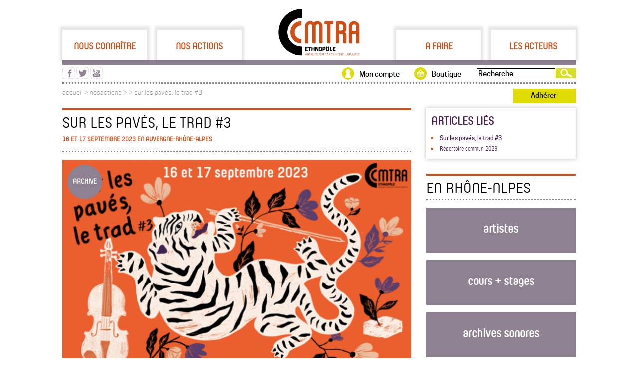

--- FILE ---
content_type: text/html; charset=UTF-8
request_url: https://cmtra.org/Nosactions/Actionculturelle/1485_Surlespavysletrad3.html
body_size: 8646
content:
<!-- InstanceBegin template="/Templates/gabarit.dwt" codeOutsideHTMLIsLocked="false" --><!-- InstanceBeginEditable name="top_codes" -->






<!-- InstanceEndEditable -->
<!doctype html>
<head>
<meta http-equiv="Content-Type" content="text/html; charset=UTF-8" />
<!-- InstanceBeginEditable name="doctitle" -->
<title>Sur les pavés, le trad #3 - CMTRA</title>
<meta name="description" content="&lt;h4 style=&quot;text-align:center&quot;&gt;Sur les pavés, le trad #3&lt;/h4&gt;&lt;h4 style=&quot;text-align:center&quot;&gt;16 et 17 SEPTEMBRE 20"  />
<!-- InstanceEndEditable -->
<meta http-equiv="Content-Type" content="text/html; charset=UTF-8" />
<link rel="icon" href="/avec/img/maquette/favicon.png" type="image/gif" />
<link href="/avec/css/gabarit.css" rel="stylesheet" type="text/css" media="screen" />
<meta name="viewport" content="width=device-width,initial-scale = 1.0,maximum-scale=1.0,user-scalable=no" />
<link rel="stylesheet" media="screen and (min-width: 640px)" href="/avec/css/gabarit_ord.css" type="text/css" />
<link rel="stylesheet" media="screen and (max-width: 640px)" href="/avec/css/gabarit_mob.css" type="text/css" />
<!--[if IE 10]>
    <link type="text/css" rel="stylesheet" href="/avec/css/gabarit.css" />
<![endif]-->
<link href="/avec/lib/jqui-1.11.2.custom/jquery-ui.css" rel="stylesheet" type="text/css" media="screen" />
<script type="text/Javascript" src="/avec/js/jquery.js"></script>
<script type="text/javascript" src="/avec/lib/jqui-1.11.2.custom/jquery-ui.js"></script>
<script type="text/Javascript" src="/avec/js/gabarit.js"></script>
<script>
  (function(i,s,o,g,r,a,m){i['GoogleAnalyticsObject']=r;i[r]=i[r]||function(){
  (i[r].q=i[r].q||[]).push(arguments)},i[r].l=1*new Date();a=s.createElement(o),
  m=s.getElementsByTagName(o)[0];a.async=1;a.src=g;m.parentNode.insertBefore(a,m)
  })(window,document,'script','//www.google-analytics.com/analytics.js','ga');

  ga('create', 'UA-56404231-1', 'auto');
  ga('send', 'pageview');

</script>
<!-- InstanceBeginEditable name="head" -->
<!-- InstanceEndEditable -->
</head>

<body>
<div id="site">
	<div id="site_haut">
    <div id="site_haut_rubriques">
                <a href="#" id="1" rel="Nous_connaitre"
           class="rubriques" title="Nous connaître">Nous connaître</a>
        <a href="#" id="2" rel="Nos_actions"
           class="rubriques" title="Nos actions">Nos actions</a>
        <a id="logo" href="https://cmtra.org"><img src="/avec/img/logo_cmtra_200.jpg" alt="CMTRA"/></a>
        <a href="#" id="3" rel="A_faire"
           class="rubriques" title="A faire">A faire</a>
        <a href="#" id="4" rel="Les_acteurs"
           class="rubriques" title="Les acteurs">Les acteurs</a>
        <input type="hidden" id="site_haut_rubriques_open" value=""/>
    </div>
    <div id="site_haut_rubriques_filet"></div>
    <div id="site_haut_rubriques_sous"></div>
</div>
<div id="site_haut_actions">

    <form action="/recherche.php" method="get" id="site_haut_actions_recherche"><input type="text"
                                                                                       name="site_haut_actions_recherche"
                                                                                       value="Recherche"><input type="submit"
                                                                                                    id="site_haut_actions_recherche_valid"
                                                                                                    value=""/></form>
    <div id="site_haut_actions_recherche2"></div>
    <a href="https://boutique.cmtra.org" title="Boutique du CMTRA" id="site_haut_actions_boutique">Boutique</a>
    <a href="/mon_compte/index.php" title="Mon compte" id="site_haut_actions_mon_compte"
       style="">Mon compte</a>
    <div id="site_haut_actions_rs">
        <a href="https://www.facebook.com/CMTRA.org" target="_blank"
           title="Visitez la page facebook du CMTRA"><img src="/avec/img/maquette/picto_facebook_violet_25.png"
                                                          width="25" height="23" alt="page facebook du CMTRA"/></a>
        <a href="https://twitter.com/cmt_ra" target="_blank" title="Visitez la page twitter du CMTRA"><img
                    src="/avec/img/maquette/picto_twitter_violet_25.png" width="25" height="23"
                    alt="page twitter du CMTRA"/></a>
        <a href="https://www.youtube.com/channel/UCa9eG53QWDe5k37kt46e-dA" target="_blank"
           title="Visitez la page youtube du CMTRA"><img src="/avec/img/maquette/picto_youtube_violet_25.png" width="25"
                                                         height="23" alt="page youtube du CMTRA"/></a>
    </div>
</div>
<div id="site_fil_ariane">
            <a href="https://cmtra.org" title="Accueil du site">accueil</a>
             > <a href='#' rel='Nosactions' class='rubriques_arianne' id=''>nosactions</a> > <a href='/Nosactions/_Actionculturelle_1.htm'></a> > <a href='/Nosactions/Actionculturelle/1485_Surlespavysletrad3.html'>sur les pavés, le trad #3</a>    <span id="site_haut_actions_adherer">
        <a href='/adherer.php'>Adhérer</a>
    </span>
</div>

<div id="site_haut_mobile">
    <a href="https://cmtra.org"><img src="/avec/img/maquette/Logo_cmtra_pied.svg" width="104" height="60"
                                             alt="logo cmtra" id="logo"/></a>
    <img src="/avec/img/mobile/haut_menut.png" width="50" height="60" alt="menu" id="menu" class="val_close"/>
    <div id="site_haut_actions_rs">
        <a href="https://www.facebook.com/CMTRA.org" target="_blank"
           title="Visitez la page facebook du CMTRA"><img src="/avec/img/maquette/picto_facebook_violet_25.png"
                                                          width="25" height="23" alt="page facebook du CMTRA"/></a>
        <a href="https://twitter.com/cmt_ra" target="_blank" title="Visitez la page twitter du CMTRA"><img
                    src="/avec/img/maquette/picto_twitter_violet_25.png" width="25" height="23"
                    alt="page twitter du CMTRA"/></a>
        <a href="https://www.youtube.com/channel/UCa9eG53QWDe5k37kt46e-dA" target="_blank"
           title="Visitez la page youtube du CMTRA"><img src="/avec/img/maquette/picto_youtube_violet_25.png" width="25"
                                                         height="23" alt="page youtube du CMTRA"/></a>
    </div>
</div>
    <div id="site_main">
    	<div id="site_main_g">

<!-- InstanceBeginEditable name="main" -->

<h1>Sur les pavés, le trad #3<br><span class='complement_titre'>16 et 17 septembre 2023 en Auvergne-Rhône-Alpes</span></h1><div class='articles_tof_pay'>
			<img src='/avec/img/articles/1485_Surlespavysletrad3.png' class=''><div class='interm_blocs_one_archive' style='position: relative; z-index:5; left:10px;'>archive</div></div>
	<div><h4 style="text-align:center">Sur les pavés, le trad #3</h4><h4 style="text-align:center">16 et 17 SEPTEMBRE 2023<br>DANS PLUSIEURS VILLES DE LA RÉGION AUVERGNE-RHÔNE-ALPES</h4><div style="text-align:center"><em>Dans le cadre des Journées Européennes du Patrimoine</em></div><h4><br></h4><h4>PRÉSENTATION</h4><div>"Sur les pavés, le trad" est un évènement 
co-organisé par le CMTRA et les associations de musiques et danses 
traditionnelles d'Auvergne-Rhône-Alpes lors des Journées Européennes du 
Patrimoine.&nbsp;</div><div><br></div><div><div><div>Des concerts et bals éphémères sont organisés simultanément dans 
plusieurs villes par des musiciens et danseurs amateurs,&nbsp;<span style="font-family:cooper_hewittlight, Verdana, Geneva, sans-serif">dans des lieux visités pendant les Journées du Patrimoine ou en plein air à proximité</span><span style="font-family:cooper_hewittlight, Verdana, Geneva, sans-serif">,  po</span>ur le plus grand plaisir des passants et visiteurs.<br>L’enjeu est de faire connaître un répertoire de musiques et danses 
traditionnelles présents dans la région, de les documenter, et ainsi de valoriser 
le patrimoine vivant, au même titre que le patrimoine bâti.&nbsp;</div><div>Un large public de passants et de curieux peut à cette occasion découvrir un réseau dynamique d’associations locales et&nbsp;de&nbsp;nouveaux&nbsp;horizons&nbsp;musicaux.</div><div><br></div><div><h4>OÙ ET QUAND ?&nbsp; <br></h4>• Les concerts et bals prendront place dans un lieu de patrimoine ou à proximité en plein air, dans différentes villes de la région les samedi 16 et 17 septembre 2023. <br></div><br>  <h4>Samedi 16 septembre :&nbsp; </h4><ul><li>• <span style="font-family:cooper_hewittmedium, Verdana, Geneva, sans-serif"> Chambéry (73) </span><span style="font-family:cooper_hewittmedium, Verdana, Geneva, sans-serif">- 14h à 18h</span> : Place du Château, concert et bal avec <a href="https://www.amtrad.net/" style="font-family:cooper_hewittmedium, verdana, geneva, sans-serif" target="_blank">l'Amtrad</a>
  </li><li>• <span style="font-family:cooper_hewittmedium, Verdana, Geneva, sans-serif"> Saint-Chef (38) - 14h30 à 20h30</span> : Rues du Hameau d'Arcisse et place d'Arcisse, concert et bal folk avec Tradescantia et 22 groupes amateurs dans le cadre d<span style="font-family:cooper_hewittmedium, Verdana, Geneva, sans-serif">'</span><a href="https://arcisseenfolk.wixsite.com/tradescantia" style="font-family:cooper_hewittmedium, verdana, geneva, sans-serif" target="_blank">Arcisse en Folk</a>
  &nbsp;</li><li>•  <span style="font-family:cooper_hewittmedium, Verdana, Geneva, sans-serif">Saint-Jean-Bonnefonds (42) - 14h à 15h30</span> : Maison du Passementier, animation musicale avec l'<a href="https://agendatrad.org/atelier_orga/Atelier-De-Vielle-A-Roue_143.html" style="font-family:cooper_hewittmedium, verdana, geneva, sans-serif" target="_blank">Atelier
de Vielle à Roue de la Baraillère&nbsp;</a>
  </li><li>•  <span style="font-family:cooper_hewittmedium, Verdana, Geneva, sans-serif">Saint-Étienne (42) - 14h à 17h</span> : Musée d'Art et d'Industrie, concert et bal éphémère avec <a href="https://agendatrad.org/groupe/transhumance_2613.html" style="font-family:cooper_hewittmedium, verdana, geneva, sans-serif" target="_blank">TransHumance</a><span style="font-family:cooper_hewittmedium, Verdana, Geneva, sans-serif"><span style="font-family:cooper_hewittlight, Verdana, Geneva, sans-serif">
  ,</span> Iznaguen, </span><a href="http://www.maison-cretderoch.com/groupe-cret-de-folk/" style="font-family:cooper_hewittmedium, verdana, geneva, sans-serif" target="_blank">Crêt de Folk</a><span style="font-family:cooper_hewittmedium, Verdana, Geneva, sans-serif"> 
   <span style="font-family:cooper_hewittlight, Verdana, Geneva, sans-serif">et</span><span style="font-family:cooper_hewittlight, Verdana, Geneva, sans-serif"> l'</span></span><a href="https://agendatrad.org/atelier_orga/Atelier-De-Vielle-A-Roue_143.html" style="font-family:cooper_hewittmedium, verdana, geneva, sans-serif" target="_blank">Atelier
de Vielle à Roue du club socio-culturel de Saint-Jean-Bonnefonds</a><span style="font-family:cooper_hewittmedium, Verdana, Geneva, sans-serif">.&nbsp;</span></li><li><span style="font-family:cooper_hewittmedium, Verdana, Geneva, sans-serif">•    Mens (38) - &nbsp;18h à 19h30<span style="font-family:cooper_hewittlight, Verdana, Geneva, sans-serif">: Sous les halles, concert et bal éphémère avec<a href="https://www.coquecigrues.org/accueil" target="_blank" style="font-family:cooper_hewittmedium, Verdana, Geneva, sans-serif"> les Coquecigrues</a> </span><br></span></li></ul><h4>Dimanche 17 septembre : <br></h4></div></div><div><ul><li>• <span style="font-family:cooper_hewittmedium, Verdana, Geneva, sans-serif"> Bourg-en-Bresse (01) - 15h à 17h </span>: Parvis du Monastère Royal de Brou, bal éphémère avec <a href="https://www.folkabourk.fr/" style="font-family:cooper_hewittmedium, verdana, geneva, sans-serif" target="_blank">Folk à Bourk</a> 
  <br></li><li>• <span style="font-family:cooper_hewittmedium, Verdana, Geneva, sans-serif"> Saint-Antoine l'Abbaye (38) - 16h à 18h</span> : Sous les halles, bal folk avec <a href="http://ciretessouliers.free.fr/rubrique.php3?id_rubrique=2" style="font-family:cooper_hewittmedium, verdana, geneva, sans-serif" target="_blank">Cire tes
souliers</a>
   et <a href="https://www.net1901.org/association/TRAD%C2%92ACCORD,1000132225.html" style="font-family:cooper_hewittmedium, verdana, geneva, sans-serif" target="_blank">Trad’accord</a>
  </li><li>•  <span style="font-family:cooper_hewittmedium, Verdana, Geneva, sans-serif">Vallon Pont d'Arc (07) - 14h à 23h </span> : Château-Mairie de Vallon, animation musicale, conférence, atelier et bal folk avec le <a href="http://www.ruralcafe.com/" style="font-family:cooper_hewittmedium, verdana, geneva, sans-serif" target="_blank">Rural café</a> <a href="http://www.ruralcafe.com/" target="_blank" style="font-family:cooper_hewittmedium, Verdana, Geneva, sans-serif">Quintet</a> <span style="font-family:cooper_hewittlight, Verdana, Geneva, sans-serif">et <a href="https://agendatrad.org/orga_association/echo-des-garrigues_1528.html" target="_blank" style="font-family:cooper_hewittmedium, Verdana, Geneva, sans-serif">l'</a><a href="https://agendatrad.org/orga_association/echo-des-garrigues_1528.html" target="_blank" style="font-family:cooper_hewittmedium, Verdana, Geneva, sans-serif">Écho&nbsp;des&nbsp;Garrigues&nbsp;</a></span></li><li>•<span style="font-family:cooper_hewittmedium, Verdana, Geneva, sans-serif">  Châteldon (63) - 10h15 et 14h :</span> Maison Sergentale, deux animations musicales prévues (une à 10h15 et une autre à 14h) et exposition avec "<a href="https://agendatrad.org/orga_association/croque-danse-folk_3890.html" style="font-family:cooper_hewittmedium, verdana, geneva, sans-serif" target="_blank">Croque
Danse Folk</a> 
  " et "<a href="https://www.helloasso.com/associations/chateldon-loisirs-et-detente" style="font-family:cooper_hewittmedium, verdana, geneva, sans-serif" target="_blank">Châteldon
Loisirs et détente</a>
  "</li><li>•  <span style="font-family:cooper_hewittmedium, Verdana, Geneva, sans-serif">Lyon (69) - 14h à 17h : </span>Jardin du Musée des Confluences, concert et bal éphémère avec <a href="http://www.becasons.info/" target="_blank" style="font-family:cooper_hewittmedium, Verdana, Geneva, sans-serif">Le Bec à Sons</a><span style="font-family:cooper_hewittmedium, Verdana, Geneva, sans-serif">, </span><a href="https://www.cmtra.org/Nos_actions/Action_culturelle/123_Le_Grand_Orpheon.html" style="font-family:cooper_hewittmedium, verdana, geneva, sans-serif" target="_blank">le
Grand Orphéon</a><span style="font-family:cooper_hewittmedium, Verdana, Geneva, sans-serif">&nbsp;</span> et <a href="http://lacampanule.fr/" style="font-family:cooper_hewittmedium, verdana, geneva, sans-serif" target="_blank">la Campanule</a> 
  </li><li>•<span style="font-family:cooper_hewittmedium, Verdana, Geneva, sans-serif">  Annecy (74) - 14h30 à 17h30</span> : Jardins de l'Europe, concert et bal éphémère avec <a href="http://www.crocdanse.fr/" style="font-family:cooper_hewittmedium, verdana, geneva, sans-serif" target="_blank">Croc danse</a> 
   et <a href="http://gigouillette.org/" style="font-family:cooper_hewittmedium, verdana, geneva, sans-serif" target="_blank">la Gigouillette</a><span style="font-family:cooper_hewittmedium, Verdana, Geneva, sans-serif"></span></li><li><br></li></ul></div><div style="text-align:left"><h4>RÉPERTOIRE musical&nbsp;</h4><div>En 2023, "Sur les pavés, le trad" propose aux musicien·nes participants de jouer un répertoire commun aux différents événements. </div><div>3 nouveaux chants et morceaux&nbsp;ont&nbsp;été&nbsp;ajoutés&nbsp;à&nbsp;ceux des&nbsp;éditions&nbsp;précédentes.&nbsp;</div><div>Valse, scottish, bourrée, rigodon, chanson... Les&nbsp;partitions&nbsp;et&nbsp;enregistrements&nbsp;sont&nbsp;à&nbsp;découvrir&nbsp;en&nbsp;ligne.</div><div> Ces morceaux sont issus de différents territoire de la région Auvergne-Rhône-Alpes, la plupart ont été collectés et mis en ligne sur la cartographie sonore crée par le CMTRA et l'AMTA : <a href="https://www.infrasons.org/" target="_blank"><span style="font-family:cooper_hewittmedium, Verdana, Geneva, sans-serif">Infrasons.org</span></a></div><div></div></div><div>Les &nbsp;musicien·nes et chanteur·ses  
pourront également jouer leur propre répertoire de musiques 
traditionnelles.</div><div><p><strong><strong></strong></strong><a href="https://cmtra.org/Nosactions/Actionculturelle/1485_Surlespavysletrad3/1495_Rypertoirecommun2023.html" style="font-family:cooper_hewittmedium, Verdana, Geneva, sans-serif">Retrouvez ici les partitions et morceaux &nbsp;</a><strong></strong><a href="https://cmtra.org/Nosactions/Actionculturelle/1485_Surlespavysletrad3/1495_Rypertoirecommun2023.html"><span style="font-family:cooper_hewittmedium, Verdana, Geneva, sans-serif">du répertoire
commun</span></a><strong><strong><a href="https://cmtra.org/Nosactions/Actionculturelle/1485_Surlespavysletrad3/1495_Rypertoirecommun2023.html"> pour la 3ème édition de Sur les pavés, le trad !</a></strong></strong></p><a href="https://cmtra.org/Nosactions/Actionculturelle/1485_Surlespavysletrad3/1495_Rypertoirecommun2023.html"><strong>
  </strong><em></em></a><strong><a href="https://cmtra.org/Nosactions/Actionculturelle/1485_Surlespavysletrad3/1495_Rypertoirecommun2023.html"><strong></strong></a>  </strong>
<br>
  </div><div><div><br><div><div><h4>RETOURS&nbsp;en&nbsp;image :</h4></div></div>&gt; Voir le film retraçant "Sur les pavés le trad !" en 2019 :<br><img src="https://cmtra.org/avec/lib/elrte-1.3/images/pixel.gif"><br></div><br></div><div><iframe src="https://www.youtube.com/embed/-Tfjr7ip-w0" title="YouTube video player" allow="accelerometer; autoplay; clipboard-write; encrypted-media; gyroscope; picture-in-picture; web-share" width="560" height="315" frameborder="0"></iframe><br></div><h4><br></h4><h4>EN&nbsp;SAVOIR&nbsp;PLUS&nbsp;</h4><div>CMTRA - Raphaëlle Berthet - reseau@cmtra.org - <ins cite="mailto:Marie%20Delorme" datetime="2023-07-12T12:19">04 78 70 </ins><ins cite="mailto:Marie%20Delorme" datetime="2023-07-12T12:20">81 75</ins>
  <br></div><div><br></div><div>Crédit visuel : <strong>©</strong> Studio Albertus <br></div></div>  <div id="addthis_partager" class="">
        <div class="addthis_toolbox addthis_default_style">

              <a class="addthis_button_compact"><img src="/avec/img/maquette/picto_plus_35.jpg" /></a>
                 <a class="addthis_button_email"><img src="/avec/img/maquette/articles_partager_enveloppe.png" /></a>
                <a class="addthis_button_google"><img src="/avec/img/maquette/articles_partager_googleplus.png" /></a>
                <a class="addthis_button_twitter"><img src="/avec/img/maquette/articles_partager_twitter.png" /></a>
                <a class="addthis_button_facebook"><img src="/avec/img/maquette/articles_partager_facebook.png" /></a>
          </div>
        <script type="text/javascript" src="//s7.addthis.com/js/300/addthis_widget.js#ra-54943af774142056"></script>
        <div class="addthis_custom_sharing"></div>
    </div>
<div id='articles_suggestions'>
		<h2>suggestions</h2>				<li class="interm_blocs_one" style="width:220px; height:124px;  margin:0px 20px 0px 0px; background:url(/avec/img/articles/123_LeGrandOrphyon.jpg) no-repeat 0px 0px; background-size: 100% auto;">
					<a href="/Nos_actions/Action_culturelle/123_Le_Grand_Orpheon.html"  title="Le Grand Orphéon">
										<div class="interm_blocs_one_txt">
						<p style="font-size:14px;">Le Grand Orphéon</p>
						<p style="font-size:13px; line-height:20px;">Rejoignez le Grand Orphéon, orchestre ouvert à tous les musiciens qui le souha...</p>
						<img src="/avec/img/maquette/picto_plus_blanc.png">
					</div>
					</a>
				</li>

						<li class="interm_blocs_one" style="width:220px; height:124px;  margin:0px 20px 0px 0px; background:url(/avec/img/articles/1100_PRATIQUESAMATEURS.jpg) no-repeat 0px 0px; background-size: 100% auto;">
					<a href="/Nous_connaitre/Le_reseau_regional/1100_PRATIQUES_AMATEURS.html"  title="PRATIQUES AMATEURS">
										<div class="interm_blocs_one_txt">
						<p style="font-size:14px;">PRATIQUES AMATEURS</p>
						<p style="font-size:13px; line-height:20px;">Associations de musiques et danses traditionnelles, rejoignez la commission.</p>
						<img src="/avec/img/maquette/picto_plus_blanc.png">
					</div>
					</a>
				</li>

						<li class="interm_blocs_one" style="width:220px; height:124px;  margin:0px; background:url(/avec/img/articles/1388_Surlespavysletrad2.jpg) no-repeat 0px 0px; background-size: 100% auto;">
					<a href="/Nos_actions/Action_culturelle/1388_Sur_les_pavAs_le_trad_2.html"  title="Sur les pavés, le trad #2">
					<div class="interm_blocs_one_archive">archive</div>					<div class="interm_blocs_one_txt">
						<p style="font-size:14px;">Sur les pavés, le trad #...</p>
						<p style="font-size:13px; line-height:20px;">Musiques et danses traditionnelles lors des Journées Européennes du Patrimoine...</p>
						<img src="/avec/img/maquette/picto_plus_blanc.png">
					</div>
					</a>
				</li>

				</div>
		</div>
	
<!-- InstanceEndEditable -->
		</div>
       <meta http-equiv="Content-Type" content="text/html; charset=UTF-8"/>
<div id="site_main_d">
		
			  <div id='site_main_d_lien_cmtra' class='shadow'>
			 <h3 style='margin-bottom:10px;'>articles liés</h3>
				<li><span><a href="/Nosactions/Actionculturelle/1485_Surlespavysletrad3.html" title="Sur les pavés, le trad #3" class='cooper_hewittmedium'>Sur les pavés, le trad #3</a></span></li><li><span><a href="/Nosactions/Actionculturelle/1485_Surlespavysletrad3/1495_Rypertoirecommun2023.html" title="Répertoire commun 2023">Répertoire commun 2023</a></span></li></div>
		
			<div id="site_main_d_en_ra">
			 <h2 style="margin-bottom:15px;">en rhône-alpes</h2><a href='/les_acteur/artistes/index' class='col_d_blocs_ra' id='col_d_blocs_2.jpg'>artistes</a>
			 <a href='/a_faire/cours/type_cours' class='col_d_blocs_ra' id='col_d_blocs_3.jpg'>cours + stages</a>
			 <a href='https://www.infrasons.org/' class='col_d_blocs_ra' id='col_d_blocs_5.jpg'>archives sonores</a>
			 </div>
		
			  <div class='shadow'>
			  <h3 style='margin-bottom:10px;'>agenda</h3>
				<a style='border-top:2px dotted #CE4F18; padding-top:10px;' href='/a_faire/agenda/2887/BalFolkNoiranomisetAurylienClaranbaux' class='site_main_d_agenda_one' title="Bal Folk Noiranomis et Aurélien Claranbaux">
				<div class='site_main_d_agenda_one_date' style='margin-bottom:0px;'><span>25<br>janv</span></div>
				<p>Bal Folk Noiranomis et...</p>
				<p>Vions (01)</p>
				</a>
				<a  href='/a_faire/agenda/3422/Miroir' class='site_main_d_agenda_one' title="Miroir">
				<div class='site_main_d_agenda_one_date' style='margin-bottom:0px;'><span>24<br>mars</span></div>
				<p>Miroir</p>
				<p>Lyon (69)</p>
				</a>
				<a  href='/a_faire/agenda/3568/LosMetaleslocosenconcert' class='site_main_d_agenda_one' title="Los Metales locos en concert">
				<div class='site_main_d_agenda_one_date' style='margin-bottom:0px;'><span>27<br>janv</span></div>
				<p>Los Metales locos en c...</p>
				<p>Lyon 3 (69)</p>
				</a>
				<a  href='/a_faire/agenda/3451/CavalcadeenCocazie-RydyrNouhaj' class='site_main_d_agenda_one' title="Cavalcade en Cocazie - Rédèr Nouhaj">
				<div class='site_main_d_agenda_one_date' style='margin-bottom:0px;'><span>20<br>mars</span></div>
				<p>Cavalcade en Cocazie -...</p>
				<p>Oullins-pierre-bénite (69)</p>
				</a>
			  <a href='/a_faire/agenda/index' title='voir tous les événements' class='col_d_agenda_suite'>Voir tous les événements</a>
			  </div>
		
				  <div id='site_main_d_audio' class='shadow article'>
				  <h3 style='margin:0px;'>webradio<a href='' onclick="Popup=window.open('/audio/lecteur.php?from=generale&id_audio=485&type=artistes&id=315','Popup','toolbar=no,location=no,status=no,menubar=no,scrollbars=yes,resizable=no, width=440,height=400,left=30,top=30'); Popup.focus(); return false;" title="Ouvrir la webradio">
						<img src='/avec/img/maquette/play.jpg' style='width:22px;height:22px;' />
					</a></h3><li><span><a href='' class='web_radio_item' onclick="Popup=window.open('/audio/lecteur.php?from=generale&id_audio=485&type=artistes&id=315','Popup','toolbar=no,location=no,status=no,menubar=no,scrollbars=yes,resizable=no, width=440,height=400,left=30,top=30'); Popup.focus(); return false;" title="Ouvrir la webradio">Emmanuelle Saby : Pajarillo verde
				</a></span></li><li><span><a href='' class='web_radio_item' onclick="Popup=window.open('/audio/lecteur.php?from=generale&id_audio=215&type=artistes&id=314','Popup','toolbar=no,location=no,status=no,menubar=no,scrollbars=yes,resizable=no, width=440,height=400,left=30,top=30'); Popup.focus(); return false;" title="Ouvrir la webradio">ROSA COMBO : Embarquons nous
				</a></span></li><li><span><a href='' class='web_radio_item' onclick="Popup=window.open('/audio/lecteur.php?from=generale&id_audio=888&type=artistes&id=1013','Popup','toolbar=no,location=no,status=no,menubar=no,scrollbars=yes,resizable=no, width=440,height=400,left=30,top=30'); Popup.focus(); return false;" title="Ouvrir la webradio">Noella Raoelison : Karakarao
				</a></span></li><li><span><a href='' class='web_radio_item' onclick="Popup=window.open('/audio/lecteur.php?from=generale&id_audio=1061&type=artistes&id=1242','Popup','toolbar=no,location=no,status=no,menubar=no,scrollbars=yes,resizable=no, width=440,height=400,left=30,top=30'); Popup.focus(); return false;" title="Ouvrir la webradio">La Cozna : Blanche Biche
				</a></span></li><li><span><a href='' class='web_radio_item' onclick="Popup=window.open('/audio/lecteur.php?from=generale&id_audio=1078&type=artistes&id=1268','Popup','toolbar=no,location=no,status=no,menubar=no,scrollbars=yes,resizable=no, width=440,height=400,left=30,top=30'); Popup.focus(); return false;" title="Ouvrir la webradio">los burritos santos : Cumbia colorada
				</a></span></li></div>
		
				  <div id='site_main_d_videos' class='shadow'>
				  <h3 style='margin-bottom:10px;'>vidéo à la une</h3>
				  <iframe width='280' height='220' src='https://www.youtube.com/embed/-H6ur61xR28?si=7PbrOhzEM6Go-0c1' title='YouTube video player' frameborder='0' allow='accelerometer; autoplay; clipboard-write; encrypted-media; gyroscope; picture-in-picture; web-share' referrerpolicy='strict-origin-when-cross-origin' allowfullscreen></iframe>
					<a href='https://www.youtube.com/channel/UCa9eG53QWDe5k37kt46e-dA' title='Découvrir la chaîne du CMTRA' class='col_d_agenda_suite' target='_blank' style='padding-left:90px;'>Découvrir la chaîne du CMTRA</a>
					</div>
		
		<div id='col_d_reseaux_s' class='shadow'>
			  <h3 style='margin-bottom:10px;'>suivez-nous</h3>
			  <a href='https://www.facebook.com/CMTRA.org' title='La page Facebook du CMTRA' target='_blank'><img src='/avec/img/maquette/logo_fb_85.jpg'></a>
			  <a href='https://soundcloud.com/cmtra-commissions' title='La page Soundcloud du CMTRA' target='_blank'><img src='/avec/img/maquette/logo_soundcloudfile_85.jpg'></a>
			  <a href='https://www.youtube.com/channel/UCa9eG53QWDe5k37kt46e-dA' title='La page You Tube du CMTRA' target='_blank'><img src='/avec/img/maquette/logo_youtube_85.jpg'></a>

			<form action='//cmtra.us6.list-manage.com/subscribe/post?u=704e18ea386883ba2a34333f1&amp;id=ef8d167619' method='post' id='mc-embedded-subscribe-form' name='mc-embedded-subscribe-form' class='validate' target='_blank' novalidate>
                <input type='email' value='Inscription newsletter' name='EMAIL' class='required email' id='mce-EMAIL'><input type='submit' value='' name='subscribe' id='mc-embedded-subscribe' class='button'>
				<input type='checkbox' data-dojo-type='dijit/form/CheckBox' id='group_512' name='group[15877][512]' value='1' class='av-checkbox' checked style='display:none' />
                <div style='position: absolute; left: -5000px;'><input type='text' name='b_704e18ea386883ba2a34333f1_1b5e7b03e5' tabindex='-1' value=''></div>

            </form>
		</div>
			  
			</div>
<div id="site_pied">
	<a href="https://cmtra.org" title="Page d'accueil du site"><img src="/avec/img/maquette/Logo_cmtra_pied.svg" alt="logo CMTRA" style="height: 60px; width: 104px;" /></a>
    <img src="/avec/img/maquette/pied_diagonale_pointille_blanc.png"  />
    <p>46 cours du docteur Jean Damidot<br />69100 Villeurbanne</p>
    <img src="/avec/img/maquette/pied_diagonale_pointille_blanc.png" />
    <p><a href="mailto:communication)atte(cmtra.org" title="Ecrivez-nous un mail">communication@cmtra.org</a><br />T&eacute;l : 04 78 70 81 75</p>
    <p><a href="/mentions_legales.php" title="Mentions légales">mentions l&eacute;gales</a></p>
</div>
<div id="mobile_site_pied">
    <p>46 cours du docteur Jean Damidot, 69100 Villeurbanne</p>
    <p><a href="mailto:communication)atte(cmtra.org" title="Ecrivez-nous un mail">communication@cmtra.org</a><br />T&eacute;l : 04 78 70 81 75</p>
</div>

<div id="mobile_menu_slide">
        
            <h3 id='Nous_connaitre'>Nous connaître</h3>
            <div id='Nous_connaitre_rep'  class='mobile_menu_slide_off' ><a href='/Nous_connaitre/Lassociation/3_LE_CMTRA.html'>L'association</a><a href='/Nous_connaitre/Le_CA/5_LethnopyleMusiquesterritoiresinterculturalitys.html'>L'Ethnopôle</a><a href='/Nous_connaitre/8_Leryseaurygional_1.htm'>Le réseau régional</a><a href='/Nous_connaitre/Lequipe/6_Lesyquipessalariyesetbynyvoles.html'>Les équipes</a><a href='/adherer.php'>Adhérer</a><a href='/Nous_connaitre/Les_partenaires/130_Les_partenaires_du_CMTRA.html'>Les partenaires</a></div>
            <h3 id='Nos_actions'>Nos actions</h3>
            <div id='Nos_actions_rep'  class='mobile_menu_slide_off' ><a href='/Nos_actions/56_Recherche_1.htm'>Recherche</a><a href='/Nos_actions/14_Action_culturelle_1.htm'>Action culturelle</a><a href='/Nos_actions/15_Diffusion_1.htm'>Diffusion</a><a href='/Nos_actions/32_Ressources_1.htm'>Ressources</a><a href='/Nos_actions/16_Prestations_1.htm'>Prestations</a></div>
            <h3 id='A_faire'>A faire</h3>
            <div id='A_faire_rep'  class='mobile_menu_slide_off' ><a href='/a_faire/agenda/index'>disciplines</a><a href='/a_faire/agenda/type_concert'>Concerts</a><a href='/a_faire/agenda/index'>Par département</a><a href='/a_faire/cours/type_cours'>Cours et stages</a><a href='/a_faire/agenda/index'>Par mois</a><a href='/a_faire/agenda/type_festivals'>Festivals</a></div>
            <h3 id='Les_acteurs'>Les acteurs</h3>
            <div id='Les_acteurs_rep'  class='mobile_menu_slide_off' ><a href='/les_acteurs/structures/activites_association-culturelle'>Associations folk</a><a href='/les_acteurs/structures/index'>Structures</a><a href='/les_acteurs/artistes/discipline_musiques-du-monde'>Musiques du monde</a><a href='/les_acteurs/artistes/index'>Artistes</a><a href='/les_acteurs/projets/activites_recherche'>Projets patrimoniaux</a><a href='/les_acteurs/projets/index'>Projets</a><a href='/les_acteurs/structures/activites_diffusion-artistique'>Diffusion</a></div></div>

    <style>
    audio::-internal-media-controls-download-button {
        display:none;
    }
    audio::-webkit-media-controls-enclosure {
        overflow:hidden;
    }

    audio::-webkit-media-controls-panel {
        width: calc(100% + 30px); /* Adjust as needed */
    }
    </style>
<script>

	$(document).ready(function () {
        var adherent = "";
        var url = window.location.pathname;
        var expr = /Mon_compte/;
        var testMonCompte = expr.test(url);
		$("a").each(function(index, elem){

			var link = elem.href;
			var extension = link.split('.').pop();
			if(extension == "mp3" || extension == "wav"){
				//alert(link);
				$(elem).click(function(e){
					e.preventDefault();
					open_audio(this, link, adherent, testMonCompte);
				});
				$(elem).addClass("link_audio");
				elem.setAttribute('href', '#');
			}
		});
	});

	function open_audio(element, link, adherent, testMonCompte){
		$(".audio_file").remove();
		$(element).parent().after('<div class="audio_file" style="width:100%;"><audio controls style="width:100%;" controlsList="nodownload" >Votre navigateur ne prend pas en charge l\'élément <code>audio</code>.<source src="'+link+'" type="audio/mp3"></audio></div>');
        $(".audio_file").attr('oncontextmenu', 'return false');
        if(adherent == "oui" && testMonCompte) {
            $(".audio_file audio").attr('controlsList', '');
            $(element).parent().after('<a href="'+link+'" download="'+link+'" style="float: right;">T&eacute;l&eacute;charger le morceau</a>');
        }
	}
</script>
</div>
</body>
<!-- InstanceEnd --></html>


--- FILE ---
content_type: text/plain
request_url: https://www.google-analytics.com/j/collect?v=1&_v=j102&a=1592421401&t=pageview&_s=1&dl=https%3A%2F%2Fcmtra.org%2FNosactions%2FActionculturelle%2F1485_Surlespavysletrad3.html&ul=en-us%40posix&dt=Sur%20les%20pav%C3%A9s%2C%20le%20trad%20%233%20-%20CMTRA&sr=1280x720&vp=1280x720&_u=IEBAAEABAAAAACAAI~&jid=1704408236&gjid=1769803939&cid=899083094.1768960845&tid=UA-56404231-1&_gid=1741754785.1768960845&_r=1&_slc=1&z=543389718
body_size: -449
content:
2,cG-0GWCMWK9DB

--- FILE ---
content_type: image/svg+xml
request_url: https://cmtra.org/avec/img/maquette/Logo_cmtra_pied.svg
body_size: 20903
content:
<?xml version="1.0" encoding="UTF-8" standalone="no"?>
<svg
   xmlns:dc="http://purl.org/dc/elements/1.1/"
   xmlns:cc="http://creativecommons.org/ns#"
   xmlns:rdf="http://www.w3.org/1999/02/22-rdf-syntax-ns#"
   xmlns:svg="http://www.w3.org/2000/svg"
   xmlns="http://www.w3.org/2000/svg"
   viewBox="0 0 408.05334 233.98666"
   height="233.98666"
   width="408.05334"
   xml:space="preserve"
   id="svg2"
   version="1.1"><metadata
     id="metadata8"><rdf:RDF><cc:Work
         rdf:about=""><dc:format>image/svg+xml</dc:format><dc:type
           rdf:resource="http://purl.org/dc/dcmitype/StillImage" /></cc:Work></rdf:RDF></metadata><defs
     id="defs6" /><g
     transform="matrix(1.3333333,0,0,-1.3333333,0,233.98667)"
     id="g10"><g
       transform="scale(0.1)"
       id="g12"><path
         id="path14"
         style="fill:#231f20;fill-opacity:1;fill-rule:nonzero;stroke:none"
         d="m 1096.03,335.91 v -29.39 h -66.15 v -36.098 h 55.64 V 241.02 h -55.64 v -39.469 h 66.15 V 172.148 H 995.867 V 335.91 h 100.163" /><path
         id="path16"
         style="fill:#231f20;fill-opacity:1;fill-rule:nonzero;stroke:none"
         d="m 1182.96,172.148 h -34 V 306.52 h -37.8 v 29.39 h 109.81 v -29.39 h -38.01 V 172.148" /><path
         id="path18"
         style="fill:#231f20;fill-opacity:1;fill-rule:nonzero;stroke:none"
         d="M 1355.15,335.91 V 172.148 h -34.01 v 68.872 h -47.66 v -68.872 h -34.02 V 335.91 h 34.02 v -65.488 h 47.66 v 65.488 h 34.01" /><path
         id="path20"
         style="fill:#231f20;fill-opacity:1;fill-rule:nonzero;stroke:none"
         d="m 1501.73,172.148 h -35.9 l -52.91,101.633 1.05,-32.961 v -68.672 h -32.12 V 335.91 h 35.89 l 52.71,-101.609 -1.05,32.961 v 68.648 h 32.33 V 172.148" /><path
         id="path22"
         style="fill:#231f20;fill-opacity:1;fill-rule:nonzero;stroke:none"
         d="m 1588.27,198.82 c 21,0 26.88,18.27 26.88,51.02 v 8.398 c 0,32.75 -5.88,51 -26.88,51 h -1.89 c -21,0 -27.09,-18.25 -27.09,-51 v -8.398 c 0,-32.75 6.09,-51.02 27.09,-51.02 z m -63.42,51.02 v 8.398 c 0,56.68 19.95,80.403 62.37,80.403 42.61,0 62.57,-23.723 62.57,-80.403 v -8.398 c 0,-56.692 -19.96,-80.41 -62.57,-80.41 -42.42,0 -62.37,23.718 -62.37,80.41" /><path
         id="path24"
         style="fill:#231f20;fill-opacity:1;fill-rule:nonzero;stroke:none"
         d="m 1728.12,260.34 c 9.23,0 20.99,3.558 20.99,22.039 v 2.109 c 0,18.473 -11.76,22.032 -20.99,22.032 h -21.21 v -46.18 z m -21.21,-88.192 H 1672.9 V 335.91 h 53.75 c 26.66,0 56.9,-6.922 56.9,-50.379 v -4.203 c 0,-43.668 -30.24,-50.387 -56.9,-50.387 h -19.74 v -58.793" /><path
         id="path26"
         style="fill:#231f20;fill-opacity:1;fill-rule:nonzero;stroke:none"
         d="m 1861.26,198.82 c 21,0 26.87,18.27 26.87,51.02 v 8.398 c 0,32.75 -5.87,51 -26.87,51 h -1.88 c -21,0 -27.08,-18.25 -27.08,-51 v -8.398 c 0,-32.75 6.08,-51.02 27.08,-51.02 z m -43.88,149.692 26.04,23.097 h 33.59 l 26.04,-23.097 h -29.82 l -13.02,9.238 -13.01,-9.238 z m -19.52,-98.672 v 8.398 c 0,56.68 19.94,80.403 62.35,80.403 42.63,0 62.57,-23.723 62.57,-80.403 v -8.398 c 0,-56.692 -19.94,-80.41 -62.57,-80.41 -42.41,0 -62.35,23.718 -62.35,80.41" /><path
         id="path28"
         style="fill:#231f20;fill-opacity:1;fill-rule:nonzero;stroke:none"
         d="M 1945.9,172.148 V 335.91 h 34.02 V 201.551 h 60.47 v -29.403 h -94.49" /><path
         id="path30"
         style="fill:#231f20;fill-opacity:1;fill-rule:nonzero;stroke:none"
         d="m 2158.6,335.91 v -29.39 h -66.13 v -36.098 h 55.65 V 241.02 h -55.65 v -39.469 h 66.13 V 172.148 H 2058.47 V 335.91 h 100.13" /><path
         id="path32"
         style="fill:#ffffff;fill-opacity:1;fill-rule:nonzero;stroke:none"
         d="m 861.992,625.949 c -142.812,0 -259.031,115.781 -258.594,258.59 0.442,142.911 117.989,259.031 258.594,258.591 v 158.9 c -230.566,0 -417.488,-186.92 -417.488,-417.491 0,-230.578 186.922,-417.488 417.488,-417.488 v 158.898" /><path
         id="path34"
         style="fill:#ffffff;fill-opacity:1;fill-rule:nonzero;stroke:none"
         d="m 1637.23,465.852 h -53.28 c -9.79,0 -17.92,3.539 -24.23,10.566 -6.13,6.812 -9.23,14.504 -9.23,22.883 v 605.939 c 0,21.61 -7.52,39.63 -22.98,55.08 -15.45,15.46 -34.01,22.96 -56.75,22.96 -21.6,0 -39.64,-7.5 -55.1,-22.96 -15.45,-15.46 -22.96,-33.49 -22.96,-55.08 V 499.301 c 0,-8.379 -3.11,-16.071 -9.24,-22.883 -6.3,-7.027 -14.44,-10.566 -24.22,-10.566 h -53.28 c -9.77,0 -17.91,3.539 -24.22,10.566 -6.13,6.832 -9.25,14.512 -9.25,22.883 v 605.939 c 0,21.61 -7.51,39.63 -22.96,55.08 -15.46,15.46 -33.48,22.96 -55.1,22.96 -22.73,0 -41.29,-7.5 -56.73,-22.96 -15.47,-15.45 -22.97,-33.47 -22.97,-55.08 V 499.301 c 0,-8.371 -3.11,-16.071 -9.26,-22.883 -6.31,-7.027 -14.44,-10.566 -24.22,-10.566 h -53.27 c -8.55,0 -16.33,3.468 -23.16,10.339 -6.832,6.797 -10.316,14.59 -10.316,23.11 v 605.939 c 0,27.43 5.223,53.29 15.556,76.83 10.3,23.43 24.78,44.58 43.05,62.85 18.28,18.28 39.73,32.77 63.73,43.06 48.09,20.6 106.79,20.9 156.11,-0.86 22.4,-9.92 42.42,-23.55 59.65,-40.57 17.2,17.02 37.24,30.65 59.67,40.57 49.21,21.76 107.96,21.49 156.1,0.86 23.93,-10.27 45.39,-24.76 63.73,-43.06 18.27,-18.32 32.75,-39.46 43.05,-62.85 10.32,-23.52 15.54,-49.36 15.54,-76.83 V 499.301 c 0,-8.379 -3.11,-16.071 -9.25,-22.883 -6.27,-7.027 -14.45,-10.566 -24.21,-10.566" /><path
         id="path36"
         style="fill:#ffffff;fill-opacity:1;fill-rule:nonzero;stroke:none"
         d="m 1935.16,465.852 h -53.27 c -9.76,0 -17.91,3.539 -24.24,10.566 -6.12,6.832 -9.23,14.512 -9.23,22.883 v 683.979 h -68.05 c -21.6,0 -33.49,11.89 -33.49,33.47 v 53.29 c 0,21.58 11.89,33.47 33.49,33.47 h 256.34 c 21.58,0 33.47,-11.89 33.47,-33.47 v -53.29 c 0,-21.58 -11.89,-33.47 -33.47,-33.47 h -68.07 V 499.301 c 0,-8.371 -3.11,-16.051 -9.23,-22.883 -6.33,-7.027 -14.47,-10.566 -24.25,-10.566" /><path
         id="path38"
         style="fill:#ffffff;fill-opacity:1;fill-rule:nonzero;stroke:none"
         d="m 2292.9,945.621 h 78.08 c 21.58,0 39.63,7.52 55.08,22.961 15.43,15.457 22.95,34.008 22.95,56.748 v 79.91 c 0,21.63 -7.52,39.64 -22.95,55.08 -15.45,15.46 -33.47,22.96 -55.08,22.96 h -78.08 z m 242.84,-479.769 h -53.27 c -9.76,0 -17.9,3.539 -24.23,10.566 -6.12,6.832 -9.23,14.512 -9.23,22.883 V 747.34 c 0,21.633 -7.52,39.648 -22.95,55.09 -15.45,15.449 -33.47,22.968 -55.08,22.968 H 2292.9 V 499.301 c 0,-8.5 -3.46,-16.262 -10.31,-23.133 -6.86,-6.859 -14.64,-10.316 -23.15,-10.316 h -53.27 c -9.76,0 -17.91,3.539 -24.24,10.566 -6.12,6.812 -9.23,14.504 -9.23,22.883 v 744.089 c 0,17.36 5.73,31.88 17,43.14 11.26,11.27 25.77,16.98 43.1,16.98 h 138.18 c 27.42,0 53.54,-5.21 77.57,-15.53 23.99,-10.29 45.17,-24.79 62.97,-43.14 17.69,-18.28 31.89,-39.39 42.17,-62.77 10.31,-23.52 15.55,-49.36 15.55,-76.83 v -79.91 c 0,-55.764 -18.6,-102.756 -55.32,-139.826 36.72,-37.02 55.32,-83.457 55.32,-138.164 V 499.301 c 0,-8.371 -3.12,-16.051 -9.26,-22.883 -6.31,-7.027 -14.47,-10.566 -24.24,-10.566" /><path
         id="path40"
         style="fill:#ffffff;fill-opacity:1;fill-rule:nonzero;stroke:none"
         d="m 2778.83,940.426 h 157.76 v 159.604 c 0,21.61 -7.51,39.63 -22.95,55.08 -15.46,15.45 -33.48,22.97 -55.08,22.97 -22.75,0 -41.3,-7.52 -56.74,-22.97 -15.47,-15.47 -22.99,-33.47 -22.99,-55.08 z m 244.52,-478.125 h -53.29 c -21.57,0 -33.47,11.89 -33.47,33.469 V 820.191 H 2778.83 V 495.77 c 0,-21.579 -11.88,-33.469 -33.47,-33.469 h -53.27 c -21.58,0 -33.45,11.89 -33.45,33.469 v 604.26 c 0,27.47 5.2,53.31 15.54,76.82 10.28,23.44 24.77,44.59 43.04,62.85 18.29,18.3 39.75,32.79 63.73,43.07 24.06,10.31 50.17,15.54 77.61,15.54 27.44,0 53.29,-5.23 76.82,-15.56 23.37,-10.27 44.51,-24.75 62.84,-43.04 18.27,-18.29 32.76,-39.44 43.04,-62.86 10.32,-23.52 15.57,-49.37 15.57,-76.82 V 495.77 c 0,-21.579 -11.9,-33.469 -33.48,-33.469" /><path
         id="path42"
         style="fill:#231f20;fill-opacity:1;fill-rule:nonzero;stroke:none"
         d="m 870.32,345.469 c -297.722,0 -539.07,241.332 -539.07,539.07 0,297.721 241.348,539.071 539.07,539.071 v 331.25 C 389.656,1754.86 0,1365.2 0,884.539 0,403.879 389.656,14.25 870.32,14.25 v 331.219" /><path
         id="path44"
         style="fill:#4f4c4c;fill-opacity:1;fill-rule:nonzero;stroke:none"
         d="m 1035.59,11.7813 h -6.51 L 1006.4,77.25 1006.8,59.8594 V 11.7813 h -7.198 V 89.75 h 10.098 l 22.68,-65.5586 22.69,65.5586 h 10.1 V 11.7813 h -7.2 v 48.0781 l 0.3,17.3906 -22.68,-65.4687" /><path
         id="path46"
         style="fill:#4f4c4c;fill-opacity:1;fill-rule:nonzero;stroke:none"
         d="M 1081.2,35.9688 V 89.75 h 7.2 V 36.4688 c 0,-14.7774 5.8,-19.2891 17.79,-19.2891 11.99,0 17.89,4.5117 17.89,19.2891 V 89.75 h 7.2 V 35.9688 c 0,-18.7891 -8.5,-25.2774 -25.09,-25.2774 -16.59,0 -24.99,6.4883 -24.99,25.2774" /><path
         id="path48"
         style="fill:#4f4c4c;fill-opacity:1;fill-rule:nonzero;stroke:none"
         d="m 1145.51,68.9492 v 1.0117 c 0,13 9.7,20.8907 24.48,20.8907 17.39,0 24.59,-9 24.59,-25.0899 v -2.3906 h -7.2 c 0,14.7773 -5.19,20.9687 -17.09,20.9687 h -0.7 c -9.49,0 -16.69,-5.1015 -16.69,-13.4804 v -0.8008 c 0,-8.2969 4.3,-13.1992 18.59,-15.1875 17,-2.3008 23.99,-9.2031 23.99,-21.1914 v -1 c 0,-13.8008 -9.89,-21.9883 -25.49,-21.9883 -16.48,0 -25.38,9.3867 -25.38,25.4883 v 0.9922 h 7.2 c 0,-13.6914 7.39,-19.9922 17.89,-19.9922 h 0.69 c 10.6,0 17.7,5.5 17.7,14.9922 v 0.8984 c 0,9.1992 -5.71,13.8008 -19.3,15.6992 -16.98,2.2891 -23.28,9.8907 -23.28,20.1797" /><path
         id="path50"
         style="fill:#4f4c4c;fill-opacity:1;fill-rule:nonzero;stroke:none"
         d="m 1216.99,11.7813 h -7.19 V 89.75 h 7.19 V 11.7813" /><path
         id="path52"
         style="fill:#4f4c4c;fill-opacity:1;fill-rule:nonzero;stroke:none"
         d="m 1267.88,18.9883 c 7.19,3.5898 10.59,13.0898 10.59,29.7812 v 3.9922 c 0,22.1875 -5.89,31.5781 -18.99,31.5781 h -0.7 c -13.09,0 -18.98,-9.3906 -18.98,-31.5781 v -3.9922 c 0,-22.1914 5.89,-31.5898 18.98,-31.5898 h 0.7 c 0.9,0 1.8,0 2.7,0.1094 l -6.4,17.0898 h 6.2 z m -35.49,29.7812 v 3.9922 c 0,26.9883 8.9,38.0899 26.69,38.0899 17.89,0 26.79,-11.1016 26.79,-38.0899 v -3.9922 c 0,-20.5898 -5.2,-31.8906 -15.5,-36.0898 l 4.2,-10.89064 h -6.59 l -3.5,9.30074 c -1.7,-0.1992 -3.5,-0.3984 -5.4,-0.3984 -17.79,0 -26.69,11.0899 -26.69,38.0781" /><path
         id="path54"
         style="fill:#4f4c4c;fill-opacity:1;fill-rule:nonzero;stroke:none"
         d="M 1300.3,35.9688 V 89.75 h 7.2 V 36.4688 c 0,-14.7774 5.8,-19.2891 17.79,-19.2891 12,0 17.89,4.5117 17.89,19.2891 V 89.75 h 7.2 V 35.9688 c 0,-18.7891 -8.5,-25.2774 -25.09,-25.2774 -16.59,0 -24.99,6.4883 -24.99,25.2774" /><path
         id="path56"
         style="fill:#4f4c4c;fill-opacity:1;fill-rule:nonzero;stroke:none"
         d="m 1409.97,89.75 v -6.5 h -36.28 V 54.7695 h 31.29 v -6.3984 h -31.29 v -30.082 h 36.28 v -6.5078 h -43.48 V 89.75 h 43.48" /><path
         id="path58"
         style="fill:#4f4c4c;fill-opacity:1;fill-rule:nonzero;stroke:none"
         d="m 1421.3,68.9492 v 1.0117 c 0,13 9.7,20.8907 24.48,20.8907 17.39,0 24.59,-9 24.59,-25.0899 v -2.3906 h -7.2 c 0,14.7773 -5.19,20.9687 -17.09,20.9687 h -0.7 c -9.49,0 -16.69,-5.1015 -16.69,-13.4804 v -0.8008 c 0,-8.2969 4.3,-13.1992 18.6,-15.1875 16.99,-2.3008 23.98,-9.2031 23.98,-21.1914 v -1 c 0,-13.8008 -9.89,-21.9883 -25.49,-21.9883 -16.48,0 -25.38,9.3867 -25.38,25.4883 v 0.9922 h 7.2 c 0,-13.6914 7.39,-19.9922 17.89,-19.9922 h 0.69 c 10.6,0 17.7,5.5 17.7,14.9922 v 0.8984 c 0,9.1992 -5.71,13.8008 -19.29,15.6992 -16.99,2.2891 -23.29,9.8907 -23.29,20.1797" /><path
         id="path60"
         style="fill:#4f4c4c;fill-opacity:1;fill-rule:nonzero;stroke:none"
         d="M 1493,13.5781 C 1493,4.5 1489.1,0 1481.7,0 v 4.19141 c 4.1,0 6.6,1.89843 7,7.58989 h -4.7 v 9.0078 h 9 v -7.211" /><path
         id="path62"
         style="fill:#4f4c4c;fill-opacity:1;fill-rule:nonzero;stroke:none"
         d="m 1550.49,11.7813 h -7.2 V 83.25 h -19.79 v 6.5 h 46.87 v -6.5 h -19.88 V 11.7813" /><path
         id="path64"
         style="fill:#4f4c4c;fill-opacity:1;fill-rule:nonzero;stroke:none"
         d="m 1625.38,89.75 v -6.5 H 1589.1 V 54.7695 h 31.29 v -6.3984 h -31.29 v -30.082 h 36.28 V 11.7813 H 1581.9 V 89.75 h 43.48" /><path
         id="path66"
         style="fill:#4f4c4c;fill-opacity:1;fill-rule:nonzero;stroke:none"
         d="m 1660.39,49.9688 c 6.7,0 16.3,2.5 16.3,15.9023 v 1.4883 c 0,13.3906 -9.6,15.8906 -16.3,15.8906 H 1645.8 V 49.9688 Z M 1645.8,11.7813 h -7.2 V 89.75 h 21.6 c 11.09,0 23.88,-4.1992 23.88,-22.1797 v -2.0195 c 0,-12.3828 -6.09,-18.1797 -13.49,-20.582 l 13.49,-33.1875 h -7.9 l -12.39,31.789 c -1.19,-0.1015 -2.39,-0.1015 -3.59,-0.1015 h -14.4 V 11.7813" /><path
         id="path68"
         style="fill:#4f4c4c;fill-opacity:1;fill-rule:nonzero;stroke:none"
         d="m 1720.59,49.9688 c 6.7,0 16.29,2.5 16.29,15.9023 v 1.4883 c 0,13.3906 -9.59,15.8906 -16.29,15.8906 H 1706 V 49.9688 Z M 1706,11.7813 h -7.2 V 89.75 h 21.59 c 11.09,0 23.89,-4.1992 23.89,-22.1797 v -2.0195 c 0,-12.3828 -6.1,-18.1797 -13.5,-20.582 l 13.5,-33.1875 h -7.9 l -12.4,31.789 c -1.19,-0.1015 -2.39,-0.1015 -3.59,-0.1015 H 1706 V 11.7813" /><path
         id="path70"
         style="fill:#4f4c4c;fill-opacity:1;fill-rule:nonzero;stroke:none"
         d="m 1766.69,11.7813 h -7.19 V 89.75 h 7.19 V 11.7813" /><path
         id="path72"
         style="fill:#4f4c4c;fill-opacity:1;fill-rule:nonzero;stroke:none"
         d="m 1805.69,11.7813 h -7.19 V 83.25 h -19.8 v 6.5 h 46.88 v -6.5 h -19.89 V 11.7813" /><path
         id="path74"
         style="fill:#4f4c4c;fill-opacity:1;fill-rule:nonzero;stroke:none"
         d="m 1860.79,17.1797 c 13.1,0 18.99,9.3984 18.99,31.5898 v 3.9922 c 0,22.1875 -5.89,31.5781 -18.99,31.5781 h -0.7 c -13.09,0 -18.99,-9.3906 -18.99,-31.5781 v -3.9922 c 0,-22.1914 5.9,-31.5898 18.99,-31.5898 z m -27.09,31.5898 v 3.9922 c 0,26.9883 8.9,38.0899 26.69,38.0899 17.89,0 26.79,-11.1016 26.79,-38.0899 v -3.9922 c 0,-26.9882 -8.9,-38.0781 -26.79,-38.0781 -17.79,0 -26.69,11.0899 -26.69,38.0781" /><path
         id="path76"
         style="fill:#4f4c4c;fill-opacity:1;fill-rule:nonzero;stroke:none"
         d="m 1909.8,11.7813 h -7.19 V 89.75 h 7.19 V 11.7813" /><path
         id="path78"
         style="fill:#4f4c4c;fill-opacity:1;fill-rule:nonzero;stroke:none"
         d="m 1948.69,49.9688 c 6.7,0 16.3,2.5 16.3,15.9023 v 1.4883 c 0,13.3906 -9.6,15.8906 -16.3,15.8906 H 1934.1 V 49.9688 Z M 1934.1,11.7813 h -7.2 V 89.75 h 21.6 c 11.09,0 23.88,-4.1992 23.88,-22.1797 v -2.0195 c 0,-12.3828 -6.09,-18.1797 -13.49,-20.582 l 13.49,-33.1875 h -7.9 l -12.39,31.789 c -1.19,-0.1015 -2.39,-0.1015 -3.59,-0.1015 h -14.4 V 11.7813" /><path
         id="path80"
         style="fill:#4f4c4c;fill-opacity:1;fill-rule:nonzero;stroke:none"
         d="m 2030.58,89.75 v -6.5 H 1994.3 V 54.7695 h 31.29 v -6.3984 h -31.29 v -30.082 h 36.28 V 11.7813 H 1987.1 V 89.75 h 43.48" /><path
         id="path82"
         style="fill:#4f4c4c;fill-opacity:1;fill-rule:nonzero;stroke:none"
         d="m 2041.9,68.9492 v 1.0117 c 0,13 9.7,20.8907 24.49,20.8907 17.39,0 24.59,-9 24.59,-25.0899 v -2.3906 h -7.2 c 0,14.7773 -5.2,20.9687 -17.09,20.9687 h -0.7 c -9.5,0 -16.69,-5.1015 -16.69,-13.4804 v -0.8008 c 0,-8.2969 4.29,-13.1992 18.59,-15.1875 16.99,-2.3008 23.99,-9.2031 23.99,-21.1914 v -1 c 0,-13.8008 -9.9,-21.9883 -25.49,-21.9883 -16.49,0 -25.38,9.3867 -25.38,25.4883 v 0.9922 h 7.19 c 0,-13.6914 7.4,-19.9922 17.89,-19.9922 h 0.7 c 10.59,0 17.69,5.5 17.69,14.9922 v 0.8984 c 0,9.1992 -5.7,13.8008 -19.28,15.6992 -17,2.2891 -23.3,9.8907 -23.3,20.1797" /><path
         id="path84"
         style="fill:#4f4c4c;fill-opacity:1;fill-rule:nonzero;stroke:none"
         d="M 2113.6,13.5781 C 2113.6,4.5 2109.71,0 2102.3,0 v 4.19141 c 4.11,0 6.61,1.89843 7.01,7.58989 h -4.7 v 9.0078 h 8.99 v -7.211" /><path
         id="path86"
         style="fill:#4f4c4c;fill-opacity:1;fill-rule:nonzero;stroke:none"
         d="m 2158.59,11.7813 h -7.18 V 89.75 h 7.18 V 11.7813" /><path
         id="path88"
         style="fill:#4f4c4c;fill-opacity:1;fill-rule:nonzero;stroke:none"
         d="m 2226.78,11.7813 h -7.8 l -36.88,65.7695 0.4,-18.0899 V 11.7813 h -6.8 V 89.75 h 7.81 l 36.77,-65.7695 -0.3,18.0976 V 89.75 h 6.8 V 11.7813" /><path
         id="path90"
         style="fill:#4f4c4c;fill-opacity:1;fill-rule:nonzero;stroke:none"
         d="m 2265.29,11.7813 h -7.19 V 83.25 h -19.8 v 6.5 h 46.88 v -6.5 h -19.89 V 11.7813" /><path
         id="path92"
         style="fill:#4f4c4c;fill-opacity:1;fill-rule:nonzero;stroke:none"
         d="m 2340.18,89.75 v -6.5 H 2303.9 V 54.7695 h 31.29 v -6.3984 h -31.29 v -30.082 h 36.28 V 11.7813 H 2296.7 V 89.75 h 43.48" /><path
         id="path94"
         style="fill:#4f4c4c;fill-opacity:1;fill-rule:nonzero;stroke:none"
         d="m 2375.2,49.9688 c 6.69,0 16.29,2.5 16.29,15.9023 v 1.4883 c 0,13.3906 -9.6,15.8906 -16.29,15.8906 h -14.59 V 49.9688 Z m -14.59,-38.1875 h -7.2 V 89.75 H 2375 c 11.09,0 23.89,-4.1992 23.89,-22.1797 v -2.0195 c 0,-12.3828 -6.1,-18.1797 -13.5,-20.582 l 13.5,-33.1875 h -7.9 l -12.4,31.789 c -1.19,-0.1015 -2.39,-0.1015 -3.59,-0.1015 h -14.39 V 11.7813" /><path
         id="path96"
         style="fill:#4f4c4c;fill-opacity:1;fill-rule:nonzero;stroke:none"
         d="m 2437.3,17.1797 h 0.7 c 11.69,0 16.59,7.1016 16.59,19.9922 h 7.39 v -0.9922 c 0,-16.3906 -8,-25.4883 -24.59,-25.4883 -17.88,0 -26.48,11.0899 -26.48,38.0781 v 3.9922 c 0,26.9883 8.6,38.0899 26.48,38.0899 16.59,0 24.59,-9.1133 24.59,-26.6797 v -2.8203 h -7.39 c 0,16.0976 -4.9,22.9882 -16.59,22.9882 h -0.7 c -12.99,0 -18.99,-9.3906 -18.99,-31.5781 v -3.9922 c 0,-22.1914 5.9,-31.5898 18.99,-31.5898" /><path
         id="path98"
         style="fill:#4f4c4c;fill-opacity:1;fill-rule:nonzero;stroke:none"
         d="M 2475.7,35.9688 V 89.75 h 7.2 V 36.4688 c 0,-14.7774 5.8,-19.2891 17.79,-19.2891 12,0 17.89,4.5117 17.89,19.2891 V 89.75 h 7.2 V 35.9688 c 0,-18.7891 -8.49,-25.2774 -25.09,-25.2774 -16.59,0 -24.99,6.4883 -24.99,25.2774" /><path
         id="path100"
         style="fill:#4f4c4c;fill-opacity:1;fill-rule:nonzero;stroke:none"
         d="M 2541.9,11.7813 V 89.75 h 7.2 V 18.2891 h 32.99 v -6.5078 h -40.19" /><path
         id="path102"
         style="fill:#4f4c4c;fill-opacity:1;fill-rule:nonzero;stroke:none"
         d="m 2607.39,11.7813 h -7.19 V 83.25 h -19.8 v 6.5 h 46.88 v -6.5 h -19.89 V 11.7813" /><path
         id="path104"
         style="fill:#4f4c4c;fill-opacity:1;fill-rule:nonzero;stroke:none"
         d="M 2638.3,35.9688 V 89.75 h 7.2 V 36.4688 c 0,-14.7774 5.8,-19.2891 17.79,-19.2891 11.99,0 17.89,4.5117 17.89,19.2891 V 89.75 h 7.2 V 35.9688 c 0,-18.7891 -8.5,-25.2774 -25.09,-25.2774 -16.59,0 -24.99,6.4883 -24.99,25.2774" /><path
         id="path106"
         style="fill:#4f4c4c;fill-opacity:1;fill-rule:nonzero;stroke:none"
         d="m 2726.29,49.9688 c 6.7,0 16.3,2.5 16.3,15.9023 v 1.4883 c 0,13.3906 -9.6,15.8906 -16.3,15.8906 H 2711.7 V 49.9688 Z M 2711.7,11.7813 h -7.2 V 89.75 h 21.59 c 11.1,0 23.89,-4.1992 23.89,-22.1797 v -2.0195 c 0,-12.3828 -6.09,-18.1797 -13.5,-20.582 l 13.5,-33.1875 h -7.9 l -12.39,31.789 c -1.19,-0.1015 -2.4,-0.1015 -3.6,-0.1015 H 2711.7 V 11.7813" /><path
         id="path108"
         style="fill:#4f4c4c;fill-opacity:1;fill-rule:nonzero;stroke:none"
         d="m 2774.39,38.2695 h 24.8 l -12.4,44.3711 z m 17.6,52.2696 22.48,-78.7578 h -7.79 l -5.6,20 h -28.48 l -5.6,-20 h -7.79 l 22.49,78.7578 h 10.29" /><path
         id="path110"
         style="fill:#4f4c4c;fill-opacity:1;fill-rule:nonzero;stroke:none"
         d="M 2826.59,11.7813 V 89.75 h 7.2 V 18.2891 h 32.99 v -6.5078 h -40.19" /><path
         id="path112"
         style="fill:#4f4c4c;fill-opacity:1;fill-rule:nonzero;stroke:none"
         d="m 2885.2,11.7813 h -7.19 V 89.75 h 7.19 V 11.7813" /><path
         id="path114"
         style="fill:#4f4c4c;fill-opacity:1;fill-rule:nonzero;stroke:none"
         d="m 2924.19,11.7813 h -7.2 V 83.25 h -19.79 v 6.5 h 46.87 v -6.5 h -19.88 V 11.7813" /><path
         id="path116"
         style="fill:#4f4c4c;fill-opacity:1;fill-rule:nonzero;stroke:none"
         d="m 2987.88,106.73 -6.19,-10.98 h -7.2 l 6,10.98 z m 11.19,-16.98 v -6.5 h -36.28 V 54.7695 h 31.29 v -6.3984 h -31.29 v -30.082 h 36.28 V 11.7813 H 2955.6 V 89.75 h 43.47" /><path
         id="path118"
         style="fill:#4f4c4c;fill-opacity:1;fill-rule:nonzero;stroke:none"
         d="m 3010.4,68.9492 v 1.0117 c 0,13 9.7,20.8907 24.48,20.8907 17.4,0 24.59,-9 24.59,-25.0899 v -2.3906 h -7.19 c 0,14.7773 -5.2,20.9687 -17.09,20.9687 h -0.71 c -9.49,0 -16.69,-5.1015 -16.69,-13.4804 v -0.8008 c 0,-8.2969 4.3,-13.1992 18.6,-15.1875 16.99,-2.3008 23.98,-9.2031 23.98,-21.1914 v -1 c 0,-13.8008 -9.89,-21.9883 -25.49,-21.9883 -16.48,0 -25.38,9.3867 -25.38,25.4883 v 0.9922 h 7.2 c 0,-13.6914 7.39,-19.9922 17.89,-19.9922 h 0.69 c 10.6,0 17.7,5.5 17.7,14.9922 v 0.8984 c 0,9.1992 -5.7,13.8008 -19.29,15.6992 -16.99,2.2891 -23.29,9.8907 -23.29,20.1797" /></g></g></svg>